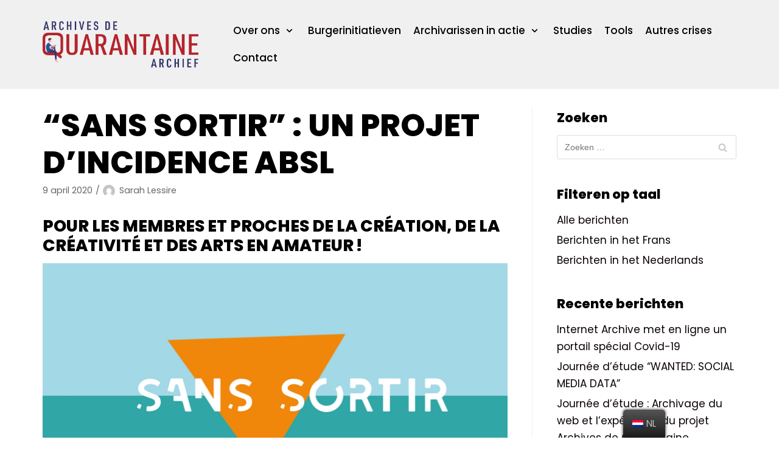

--- FILE ---
content_type: text/html; charset=UTF-8
request_url: http://archivesquarantainearchief.be/nl/2020/04/09/sans-sortir-un-projet-dincidence-absl/
body_size: 13995
content:
<!DOCTYPE html>
<html lang="nl-NL">

<head>
	<meta charset="UTF-8">
	<meta name="viewport" content="width=device-width, initial-scale=1, minimum-scale=1">
	<link rel="profile" href="http://gmpg.org/xfn/11">
			<link rel="pingback" href="http://archivesquarantainearchief.be/xmlrpc.php">
		<title>&quot;SANS SORTIR&quot; : un projet d’Incidence absl | ArchivesQuarantaineArchief</title>
<meta name="description" content="L’équipe de la Fédé a paré au plus pressé, réorganisé ses priorités et ses actions avec ces contraintes de télétravail et de confinement et a proposé le projet Sans Sortir pour ses membres et proches de la création, créativité et des arts en amateurs." />
<meta name="robots" content="index, follow" />
<meta name="googlebot" content="index, follow, max-snippet:-1, max-image-preview:large, max-video-preview:-1" />
<meta name="bingbot" content="index, follow, max-snippet:-1, max-image-preview:large, max-video-preview:-1" />
<link rel="canonical" href="http://archivesquarantainearchief.be/nl/2020/04/09/sans-sortir-un-projet-dincidence-absl/" />
<meta property="og:url" content="http://archivesquarantainearchief.be/nl/2020/04/09/sans-sortir-un-projet-dincidence-absl/" />
<meta property="og:site_name" content="ArchivesQuarantaineArchief" />
<meta property="og:locale" content="nl_NL" />
<meta property="og:type" content="article" />
<meta property="og:title" content="&quot;SANS SORTIR&quot; : un projet d’Incidence absl | ArchivesQuarantaineArchief" />
<meta property="og:description" content="L’équipe de la Fédé a paré au plus pressé, réorganisé ses priorités et ses actions avec ces contraintes de télétravail et de confinement et a proposé le projet Sans Sortir pour ses membres et proches de la création, créativité et des arts en amateurs." />
<meta property="og:image" content="https://archivesquarantainearchief.be/wp-content/uploads/2020/04/OG_logo.png" />
<meta property="og:image:width" content="1640" />
<meta property="og:image:height" content="856" />
<meta name="twitter:card" content="summary" />
<meta name="twitter:title" content="&quot;SANS SORTIR&quot; : un projet d’Incidence absl | ArchivesQuarantaineArchief" />
<meta name="twitter:description" content="L’équipe de la Fédé a paré au plus pressé, réorganisé ses priorités et ses actions avec ces contraintes de télétravail et de confinement et a proposé le projet Sans Sortir pour ses membres et proches de la création, créativité et des arts en amateurs." />
<meta name="twitter:image" content="https://archivesquarantainearchief.be/wp-content/uploads/2020/04/sanssortir.jpg" />
<link rel='dns-prefetch' href='//fonts.googleapis.com' />
<link rel='dns-prefetch' href='//s.w.org' />
<link rel="alternate" type="application/rss+xml" title="ArchivesQuarantaineArchief &raquo; Feed" href="http://archivesquarantainearchief.be/nl/feed/" />
<link rel="alternate" type="application/rss+xml" title="ArchivesQuarantaineArchief &raquo; Reactiesfeed" href="http://archivesquarantainearchief.be/nl/comments/feed/" />
        <script type="application/ld+json">
            {"@context":"https:\/\/schema.org","@type":"Organization","name":"ArchivesQuarantaineArchief.be","url":"http:\/\/archivesquarantainearchief.be","logo":"https:\/\/archivesquarantainearchief.be\/wp-content\/uploads\/2020\/04\/logos-quarantaine-copie.jpg","contactPoint":[{"@type":"ContactPoint","contactType":"customer support"}]}        </script>
        <link rel="alternate" type="application/rss+xml" title="ArchivesQuarantaineArchief &raquo; &#8220;SANS SORTIR&#8221; : un projet d’Incidence absl Reactiesfeed" href="http://archivesquarantainearchief.be/nl/2020/04/09/sans-sortir-un-projet-dincidence-absl/feed/" />
		<script type="text/javascript">
			window._wpemojiSettings = {"baseUrl":"https:\/\/s.w.org\/images\/core\/emoji\/13.0.1\/72x72\/","ext":".png","svgUrl":"https:\/\/s.w.org\/images\/core\/emoji\/13.0.1\/svg\/","svgExt":".svg","source":{"concatemoji":"http:\/\/archivesquarantainearchief.be\/wp-includes\/js\/wp-emoji-release.min.js?ver=5.7.14"}};
			!function(e,a,t){var n,r,o,i=a.createElement("canvas"),p=i.getContext&&i.getContext("2d");function s(e,t){var a=String.fromCharCode;p.clearRect(0,0,i.width,i.height),p.fillText(a.apply(this,e),0,0);e=i.toDataURL();return p.clearRect(0,0,i.width,i.height),p.fillText(a.apply(this,t),0,0),e===i.toDataURL()}function c(e){var t=a.createElement("script");t.src=e,t.defer=t.type="text/javascript",a.getElementsByTagName("head")[0].appendChild(t)}for(o=Array("flag","emoji"),t.supports={everything:!0,everythingExceptFlag:!0},r=0;r<o.length;r++)t.supports[o[r]]=function(e){if(!p||!p.fillText)return!1;switch(p.textBaseline="top",p.font="600 32px Arial",e){case"flag":return s([127987,65039,8205,9895,65039],[127987,65039,8203,9895,65039])?!1:!s([55356,56826,55356,56819],[55356,56826,8203,55356,56819])&&!s([55356,57332,56128,56423,56128,56418,56128,56421,56128,56430,56128,56423,56128,56447],[55356,57332,8203,56128,56423,8203,56128,56418,8203,56128,56421,8203,56128,56430,8203,56128,56423,8203,56128,56447]);case"emoji":return!s([55357,56424,8205,55356,57212],[55357,56424,8203,55356,57212])}return!1}(o[r]),t.supports.everything=t.supports.everything&&t.supports[o[r]],"flag"!==o[r]&&(t.supports.everythingExceptFlag=t.supports.everythingExceptFlag&&t.supports[o[r]]);t.supports.everythingExceptFlag=t.supports.everythingExceptFlag&&!t.supports.flag,t.DOMReady=!1,t.readyCallback=function(){t.DOMReady=!0},t.supports.everything||(n=function(){t.readyCallback()},a.addEventListener?(a.addEventListener("DOMContentLoaded",n,!1),e.addEventListener("load",n,!1)):(e.attachEvent("onload",n),a.attachEvent("onreadystatechange",function(){"complete"===a.readyState&&t.readyCallback()})),(n=t.source||{}).concatemoji?c(n.concatemoji):n.wpemoji&&n.twemoji&&(c(n.twemoji),c(n.wpemoji)))}(window,document,window._wpemojiSettings);
		</script>
		<style type="text/css">
img.wp-smiley,
img.emoji {
	display: inline !important;
	border: none !important;
	box-shadow: none !important;
	height: 1em !important;
	width: 1em !important;
	margin: 0 .07em !important;
	vertical-align: -0.1em !important;
	background: none !important;
	padding: 0 !important;
}
</style>
	<link rel='stylesheet' id='wp-block-library-css'  href='http://archivesquarantainearchief.be/wp-includes/css/dist/block-library/style.min.css?ver=5.7.14' type='text/css' media='all' />
<link rel='stylesheet' id='contact-form-7-css'  href='http://archivesquarantainearchief.be/wp-content/plugins/contact-form-7/includes/css/styles.css?ver=5.5.2' type='text/css' media='all' />
<link rel='stylesheet' id='trp-floater-language-switcher-style-css'  href='http://archivesquarantainearchief.be/wp-content/plugins/translatepress-multilingual/assets/css/trp-floater-language-switcher.css?ver=2.1.5' type='text/css' media='all' />
<link rel='stylesheet' id='trp-language-switcher-style-css'  href='http://archivesquarantainearchief.be/wp-content/plugins/translatepress-multilingual/assets/css/trp-language-switcher.css?ver=2.1.5' type='text/css' media='all' />
<link rel='stylesheet' id='audioigniter-css'  href='http://archivesquarantainearchief.be/wp-content/plugins/audioigniter/player/build/style.css?ver=1.7.0' type='text/css' media='all' />
<link rel='stylesheet' id='neve-style-css'  href='http://archivesquarantainearchief.be/wp-content/themes/neve/style.min.css?ver=2.6.4' type='text/css' media='all' />
<style id='neve-style-inline-css' type='text/css'>
body, .site-title{font-size:15px;line-height:1.6;letter-spacing:0px;}body, .site-title{font-family:"Poppins";font-weight:400;text-transform:none;}h1:not(.site-title), .single h1.entry-title{font-size:50px;}h1:not(.site-title), .single h1.entry-title{font-weight:800;}h1:not(.site-title), .single h1.entry-title{text-transform:uppercase;}h1:not(.site-title), .single h1.entry-title{letter-spacing:0px;}h1:not(.site-title), .single h1.entry-title{line-height:1.6em;}h2{font-size:30px;}h2{font-weight:800;}h2{text-transform:none;}h2{letter-spacing:0px;}h2{line-height:1.6em;}h3{font-size:25px;}h3{font-weight:800;}h3{text-transform:none;}h3{letter-spacing:0px;}h3{line-height:1.6em;}h4{font-size:1px;}h4{font-weight:500;}h4{text-transform:none;}h4{letter-spacing:0px;}h4{line-height:1.6em;}h1, .single h1.entry-title, h2, h3, h4, h5, h6{font-family:"Poppins";}.container{max-width:748px;}a{color:#0a0000;}.nv-loader{border-color:#0a0000;}a:hover, a:focus{color:#4f4f4f;}body, .entry-title a, .entry-title a:hover, .entry-title a:focus{color:#000000;}.has-white-background-color{background-color:#ffffff!important;}.has-white-color{color:#ffffff!important;}.has-black-background-color{background-color:#000000!important;}.has-black-color{color:#000000!important;}.has-neve-button-color-background-color{background-color:#0366d6!important;}.has-neve-button-color-color{color:#0366d6!important;}.has-neve-link-color-background-color{background-color:#0a0000!important;}.has-neve-link-color-color{color:#0a0000!important;}.has-neve-link-hover-color-background-color{background-color:#4f4f4f!important;}.has-neve-link-hover-color-color{color:#4f4f4f!important;}.has-neve-text-color-background-color{background-color:#000000!important;}.has-neve-text-color-color{color:#000000!important;}.nv-tags-list a{color:#0366d6;}.nv-tags-list a{border-color:#0366d6;} .button.button-primary, button, input[type=button], .btn, input[type="submit"], /* Buttons in navigation */ ul[id^="nv-primary-navigation"] li.button.button-primary > a, .menu li.button.button-primary > a{background-color:#0366d6;} .button.button-primary, button, input[type=button], .btn, input[type="submit"], /* Buttons in navigation */ ul[id^="nv-primary-navigation"] li.button.button-primary > a, .menu li.button.button-primary > a{color:#ffffff;}.nv-tags-list a:hover{border-color:#0366d6;} .button.button-primary:hover, .nv-tags-list a:hover, ul[id^="nv-primary-navigation"] li.button.button-primary > a:hover, .menu li.button.button-primary > a:hover{background-color:#0366d6;} .button.button-primary:hover, .nv-tags-list a:hover, ul[id^="nv-primary-navigation"] li.button.button-primary > a:hover, .menu li.button.button-primary > a:hover{color:#ffffff;}.button.button-primary, button, input[type=button], .btn, input[type="submit"]:not(.search-submit), /* Buttons in navigation */ ul[id^="nv-primary-navigation"] li.button.button-primary > a, .menu li.button.button-primary > a{border-radius:3px;} .button.button-secondary, #comments input[type="submit"], .cart-off-canvas .button.nv-close-cart-sidebar{color:#676767;}.button.button-secondary, #comments input[type="submit"], .cart-off-canvas .button.nv-close-cart-sidebar{border-color:#676767;} .button.button-secondary:hover, #comments input[type="submit"]:hover{color:#676767;}.button.button-secondary:hover, #comments input[type="submit"]:hover{border-color:#676767;}.button.button-secondary, #comments input[type="submit"]{border-radius:3px;}.button.button-secondary, #comments input[type="submit"]{border:1px solid;border-style:solid;border-top-width:1px;border-right-width:1px;border-bottom-width:1px;border-left-width:1px;}@media(min-width: 576px){body, .site-title{font-size:16px;line-height:1.6;letter-spacing:0px;}h1:not(.site-title), .single h1.entry-title{font-size:80px;}h1:not(.site-title), .single h1.entry-title{letter-spacing:0px;}h1:not(.site-title), .single h1.entry-title{line-height:1.6em;}h2{font-size:50px;}h2{letter-spacing:0px;}h2{line-height:1.2em;}h3{font-size:25px;}h3{letter-spacing:0px;}h3{line-height:1.6em;}h4{font-size:1em;}h4{letter-spacing:0px;}h4{line-height:1.6em;}.container{max-width:992px;}}@media(min-width: 960px){body, .site-title{font-size:17px;line-height:1.7;letter-spacing:0px;}h1:not(.site-title), .single h1.entry-title{font-size:51px;}h1:not(.site-title), .single h1.entry-title{letter-spacing:0px;}h1:not(.site-title), .single h1.entry-title{line-height:1.2em;}h2{font-size:27px;}h2{letter-spacing:0px;}h2{line-height:1.2em;}h3{font-size:20px;}h3{letter-spacing:0px;}h3{line-height:1.6em;}h4{font-size:20px;}h4{letter-spacing:0px;}h4{line-height:1.6em;}.container{max-width:1170px;}body:not(.single):not(.archive):not(.blog):not(.search) .neve-main > .container .col{max-width:70%;}body:not(.single):not(.archive):not(.blog):not(.search) .nv-sidebar-wrap{max-width:30%;}.neve-main > .archive-container .nv-index-posts.col{max-width:70%;}.neve-main > .archive-container .nv-sidebar-wrap{max-width:30%;}.neve-main > .single-post-container .nv-single-post-wrap.col{max-width:70%;}.neve-main > .single-post-container .nv-sidebar-wrap{max-width:30%;}.caret-wrap{border-color:transparent;}}.hfg_header .header-top-inner,.hfg_header .header-top-inner.dark-mode,.hfg_header .header-top-inner.light-mode { } .hfg_header .header-main-inner,.hfg_header .header-main-inner.dark-mode,.hfg_header .header-main-inner.light-mode { } .hfg_header .header-bottom-inner,.hfg_header .header-bottom-inner.dark-mode,.hfg_header .header-bottom-inner.light-mode { } .hfg_header .header-menu-sidebar .header-menu-sidebar-bg,.hfg_header .header-menu-sidebar .header-menu-sidebar-bg.dark-mode,.hfg_header .header-menu-sidebar .header-menu-sidebar-bg.light-mode { } @media (max-width: 576px) { .builder-item--logo .site-logo img { max-width: 120px; } .builder-item--logo .site-logo { padding-top: 10px; padding-right: 0px; padding-bottom: 10px; padding-left: 0px; } .builder-item--logo { margin-top: 0px; margin-right: 0px; margin-bottom: 0px; margin-left: 0px; } .builder-item--nav-icon .navbar-toggle { padding-top: 10px; padding-right: 15px; padding-bottom: 10px; padding-left: 15px; } .builder-item--nav-icon { margin-top: 0px; margin-right: 0px; margin-bottom: 0px; margin-left: 0px; } .builder-item--primary-menu li > a { font-size: 1em; line-height: 1.6; letter-spacing: 0px; } .builder-item--primary-menu li > a svg { height: 1em; width: 1em; } .builder-item--primary-menu { padding-top: 0px; padding-right: 0px; padding-bottom: 0px; padding-left: 0px; margin-top: 0px; margin-right: 0px; margin-bottom: 0px; margin-left: 0px; } .builder-item--button_base > .component-wrap > .button { padding-top: 8px; padding-right: 12px; padding-bottom: 8px; padding-left: 12px; } .builder-item--button_base { margin-top: 0px; margin-right: 0px; margin-bottom: 0px; margin-left: 0px; } .builder-item--custom_html .nv-html-content { font-size: 1em; line-height: 1.6; letter-spacing: 0px; } .builder-item--custom_html .nv-html-content svg { height: 1em; width: 1em; } .builder-item--custom_html { padding-top: 0px; padding-right: 0px; padding-bottom: 0px; padding-left: 0px; margin-top: 0px; margin-right: 0px; margin-bottom: 0px; margin-left: 0px; } .builder-item--header_search { padding-top: 0px; padding-right: 0px; padding-bottom: 0px; padding-left: 0px; margin-top: 0px; margin-right: 0px; margin-bottom: 0px; margin-left: 0px; } .builder-item--header_search_responsive { padding-top: 0px; padding-right: 10px; padding-bottom: 0px; padding-left: 10px; margin-top: 0px; margin-right: 0px; margin-bottom: 0px; margin-left: 0px; } .builder-item--secondary-menu #secondary-menu li > a { font-size: 1em; line-height: 1.6; letter-spacing: 0px; } .builder-item--secondary-menu #secondary-menu li > a svg { height: 1em; width: 1em; } .builder-item--secondary-menu { padding-top: 0px; padding-right: 0px; padding-bottom: 0px; padding-left: 0px; margin-top: 0px; margin-right: 0px; margin-bottom: 0px; margin-left: 0px; } .footer-top-inner { height: auto; } .builder-item--footer-one-widgets { padding-top: 0px; padding-right: 0px; padding-bottom: 0px; padding-left: 0px; margin-top: 0px; margin-right: 0px; margin-bottom: 0px; margin-left: 0px; } .builder-item--footer-two-widgets { padding-top: 0px; padding-right: 0px; padding-bottom: 0px; padding-left: 0px; margin-top: 0px; margin-right: 0px; margin-bottom: 0px; margin-left: 0px; } .builder-item--footer-three-widgets { padding-top: 0px; padding-right: 0px; padding-bottom: 0px; padding-left: 0px; margin-top: 0px; margin-right: 0px; margin-bottom: 0px; margin-left: 0px; } .builder-item--footer-four-widgets { padding-top: 0px; padding-right: 0px; padding-bottom: 0px; padding-left: 0px; margin-top: 0px; margin-right: 0px; margin-bottom: 0px; margin-left: 0px; } .builder-item--footer-menu li > a { font-size: 1em; line-height: 1.6; letter-spacing: 0px; } .builder-item--footer-menu li > a svg { height: 1em; width: 1em; } .builder-item--footer-menu { padding-top: 0px; padding-right: 0px; padding-bottom: 0px; padding-left: 0px; margin-top: 0px; margin-right: 0px; margin-bottom: 0px; margin-left: 0px; } .builder-item--footer_copyright { font-size: 1em; line-height: 1.6; letter-spacing: 0px; padding-top: 0px; padding-right: 0px; padding-bottom: 0px; padding-left: 0px; margin-top: 0px; margin-right: 0px; margin-bottom: 0px; margin-left: 0px; } .builder-item--footer_copyright svg { height: 1em; width: 1em; } } @media (min-width: 576px) { .builder-item--logo .site-logo img { max-width: 120px; } .builder-item--logo .site-logo { padding-top: 10px; padding-right: 0px; padding-bottom: 10px; padding-left: 0px; } .builder-item--logo { margin-top: 0px; margin-right: 0px; margin-bottom: 0px; margin-left: 0px; } .builder-item--nav-icon .navbar-toggle { padding-top: 10px; padding-right: 15px; padding-bottom: 10px; padding-left: 15px; } .builder-item--nav-icon { margin-top: 0px; margin-right: 0px; margin-bottom: 0px; margin-left: 0px; } .builder-item--primary-menu li > a { font-size: 1em; line-height: 1.6; letter-spacing: 0px; } .builder-item--primary-menu li > a svg { height: 1em; width: 1em; } .builder-item--primary-menu { padding-top: 0px; padding-right: 0px; padding-bottom: 0px; padding-left: 0px; margin-top: 0px; margin-right: 0px; margin-bottom: 0px; margin-left: 0px; } .builder-item--button_base > .component-wrap > .button { padding-top: 8px; padding-right: 12px; padding-bottom: 8px; padding-left: 12px; } .builder-item--button_base { margin-top: 0px; margin-right: 0px; margin-bottom: 0px; margin-left: 0px; } .builder-item--custom_html .nv-html-content { font-size: 1em; line-height: 1.6; letter-spacing: 0px; } .builder-item--custom_html .nv-html-content svg { height: 1em; width: 1em; } .builder-item--custom_html { padding-top: 0px; padding-right: 0px; padding-bottom: 0px; padding-left: 0px; margin-top: 0px; margin-right: 0px; margin-bottom: 0px; margin-left: 0px; } .builder-item--header_search { padding-top: 0px; padding-right: 0px; padding-bottom: 0px; padding-left: 0px; margin-top: 0px; margin-right: 0px; margin-bottom: 0px; margin-left: 0px; } .builder-item--header_search_responsive { padding-top: 0px; padding-right: 10px; padding-bottom: 0px; padding-left: 10px; margin-top: 0px; margin-right: 0px; margin-bottom: 0px; margin-left: 0px; } .builder-item--secondary-menu #secondary-menu li > a { font-size: 1em; line-height: 1.6; letter-spacing: 0px; } .builder-item--secondary-menu #secondary-menu li > a svg { height: 1em; width: 1em; } .builder-item--secondary-menu { padding-top: 0px; padding-right: 0px; padding-bottom: 0px; padding-left: 0px; margin-top: 0px; margin-right: 0px; margin-bottom: 0px; margin-left: 0px; } .footer-top-inner { height: auto; } .builder-item--footer-one-widgets { padding-top: 0px; padding-right: 0px; padding-bottom: 0px; padding-left: 0px; margin-top: 0px; margin-right: 0px; margin-bottom: 0px; margin-left: 0px; } .builder-item--footer-two-widgets { padding-top: 0px; padding-right: 0px; padding-bottom: 0px; padding-left: 0px; margin-top: 0px; margin-right: 0px; margin-bottom: 0px; margin-left: 0px; } .builder-item--footer-three-widgets { padding-top: 0px; padding-right: 0px; padding-bottom: 0px; padding-left: 0px; margin-top: 0px; margin-right: 0px; margin-bottom: 0px; margin-left: 0px; } .builder-item--footer-four-widgets { padding-top: 0px; padding-right: 0px; padding-bottom: 0px; padding-left: 0px; margin-top: 0px; margin-right: 0px; margin-bottom: 0px; margin-left: 0px; } .builder-item--footer-menu li > a { font-size: 1em; line-height: 1.6; letter-spacing: 0px; } .builder-item--footer-menu li > a svg { height: 1em; width: 1em; } .builder-item--footer-menu { padding-top: 0px; padding-right: 0px; padding-bottom: 0px; padding-left: 0px; margin-top: 0px; margin-right: 0px; margin-bottom: 0px; margin-left: 0px; } .builder-item--footer_copyright { font-size: 1em; line-height: 1.6; letter-spacing: 0px; padding-top: 0px; padding-right: 0px; padding-bottom: 0px; padding-left: 0px; margin-top: 0px; margin-right: 0px; margin-bottom: 0px; margin-left: 0px; } .builder-item--footer_copyright svg { height: 1em; width: 1em; } } @media (min-width: 961px) { .builder-item--logo .site-logo img { max-width: 256px; } .builder-item--logo .site-logo { padding-top: 10px; padding-right: 0px; padding-bottom: 10px; padding-left: 0px; } .builder-item--logo { margin-top: 0px; margin-right: 0px; margin-bottom: 0px; margin-left: 0px; } .builder-item--nav-icon .navbar-toggle { padding-top: 10px; padding-right: 15px; padding-bottom: 10px; padding-left: 15px; } .builder-item--nav-icon { margin-top: 0px; margin-right: 0px; margin-bottom: 0px; margin-left: 0px; } .builder-item--primary-menu li > a { font-size: 1em; line-height: 1.6; letter-spacing: 0px; } .builder-item--primary-menu li > a svg { height: 1em; width: 1em; } .builder-item--primary-menu { padding-top: 020px; padding-right: 020px; padding-bottom: 020px; padding-left: 020px; margin-top: 0px; margin-right: 0px; margin-bottom: 0px; margin-left: 0px; } .builder-item--button_base > .component-wrap > .button { padding-top: 8px; padding-right: 12px; padding-bottom: 8px; padding-left: 12px; } .builder-item--button_base { margin-top: 0px; margin-right: 0px; margin-bottom: 0px; margin-left: 0px; } .builder-item--custom_html .nv-html-content { font-size: 1em; line-height: 1.6; letter-spacing: 0px; } .builder-item--custom_html .nv-html-content svg { height: 1em; width: 1em; } .builder-item--custom_html { padding-top: 0px; padding-right: 0px; padding-bottom: 0px; padding-left: 0px; margin-top: 0px; margin-right: 0px; margin-bottom: 0px; margin-left: 0px; } .builder-item--header_search { padding-top: 0px; padding-right: 0px; padding-bottom: 0px; padding-left: 0px; margin-top: 0px; margin-right: 0px; margin-bottom: 0px; margin-left: 0px; } .builder-item--header_search_responsive { padding-top: 0px; padding-right: 10px; padding-bottom: 0px; padding-left: 10px; margin-top: 0px; margin-right: 0px; margin-bottom: 0px; margin-left: 0px; } .builder-item--secondary-menu #secondary-menu li > a { font-size: 1em; line-height: 1.6; letter-spacing: 0px; } .builder-item--secondary-menu #secondary-menu li > a svg { height: 1em; width: 1em; } .builder-item--secondary-menu { padding-top: 0px; padding-right: 0px; padding-bottom: 0px; padding-left: 0px; margin-top: 0px; margin-right: 0px; margin-bottom: 0px; margin-left: 0px; } .footer-top-inner { height: auto; } .builder-item--footer-one-widgets { padding-top: 0px; padding-right: 0px; padding-bottom: 0px; padding-left: 0px; margin-top: 0px; margin-right: 0px; margin-bottom: 0px; margin-left: 0px; } .builder-item--footer-two-widgets { padding-top: 0px; padding-right: 0px; padding-bottom: 0px; padding-left: 0px; margin-top: 0px; margin-right: 0px; margin-bottom: 0px; margin-left: 0px; } .builder-item--footer-three-widgets { padding-top: 0px; padding-right: 0px; padding-bottom: 0px; padding-left: 0px; margin-top: 0px; margin-right: 0px; margin-bottom: 0px; margin-left: 0px; } .builder-item--footer-four-widgets { padding-top: 0px; padding-right: 0px; padding-bottom: 0px; padding-left: 0px; margin-top: 0px; margin-right: 0px; margin-bottom: 0px; margin-left: 0px; } .builder-item--footer-menu li > a { font-size: 1em; line-height: 1.6; letter-spacing: 0px; } .builder-item--footer-menu li > a svg { height: 1em; width: 1em; } .builder-item--footer-menu { padding-top: 0px; padding-right: 0px; padding-bottom: 0px; padding-left: 0px; margin-top: 0px; margin-right: 0px; margin-bottom: 0px; margin-left: 0px; } .builder-item--footer_copyright { font-size: 1em; line-height: 1.6; letter-spacing: 0px; padding-top: 0px; padding-right: 0px; padding-bottom: 0px; padding-left: 0px; margin-top: 0px; margin-right: 0px; margin-bottom: 0px; margin-left: 0px; } .builder-item--footer_copyright svg { height: 1em; width: 1em; } } .builder-item--primary-menu .nav-menu-primary > .primary-menu-ul li:not(.woocommerce-mini-cart-item) > a { color: #000000; } .builder-item--primary-menu .nav-menu-primary > .primary-menu-ul li > .amp-caret-wrap svg { fill: #000000; } .builder-item--primary-menu .nav-menu-primary > .primary-menu-ul li:not(.woocommerce-mini-cart-item) > a:after { background-color: #474747; } .builder-item--primary-menu .nav-menu-primary > .primary-menu-ul li:not(.woocommerce-mini-cart-item):hover > a { color: #474747; } .builder-item--primary-menu .nav-menu-primary > .primary-menu-ul li:hover > .amp-caret-wrap svg { fill: #474747; } .builder-item--primary-menu .nav-menu-primary > .primary-menu-ul li.current-menu-item > a { color: #474747; } .builder-item--primary-menu .nav-menu-primary > .primary-menu-ul li.current-menu-item > .amp-caret-wrap svg { fill: #474747; } @media (min-width: 961px) { .header--row .hfg-item-right .builder-item--primary-menu .primary-menu-ul > li:not(:first-child) { margin-left: 20px; } .header--row .hfg-item-center .builder-item--primary-menu .primary-menu-ul > li:not(:last-child), .header--row .hfg-item-left .builder-item--primary-menu .primary-menu-ul > li:not(:last-child) { margin-right: 20px; } .builder-item--primary-menu .style-full-height .primary-menu-ul > li:not(.menu-item-nav-search):not(.menu-item-nav-cart) > a:after { left: -10px; right: -10px; } .builder-item--primary-menu .style-full-height .primary-menu-ul:not(#nv-primary-navigation-sidebar) > li:not(.menu-item-nav-search):not(.menu-item-nav-cart):hover > a:after { width: calc(100% + 20px) !important;; } } .builder-item--primary-menu .primary-menu-ul > li > a { height: 25px; } .builder-item--primary-menu li > a { font-weight: 500; text-transform: none; } .builder-item--button_base > .component-wrap > .button { border-radius: 3px; } .builder-item--custom_html .nv-html-content { font-weight: 500; text-transform: none; } .builder-item--header_search_responsive .nv-search > svg { width: 15px; height: 15px; } .hfg-item-right .builder-item--secondary-menu #secondary-menu > li:not(:first-child) { margin-left: 20px; } .hfg-item-center .builder-item--secondary-menu #secondary-menu li:not(:last-child), .hfg-item-left .builder-item--secondary-menu #secondary-menu > li:not(:last-child) { margin-right: 20px; } .builder-item--secondary-menu .style-full-height #secondary-menu > li > a:after { left: -10px; right: -10px; } .builder-item--secondary-menu .style-full-height #secondary-menu > li:hover > a:after { width: calc(100% + 20px) !important;; } .builder-item--secondary-menu #secondary-menu > li > a { height: 25px; } .builder-item--secondary-menu #secondary-menu li > a { font-weight: 500; text-transform: none; } .footer-top-inner,.footer-top-inner.dark-mode,.footer-top-inner.light-mode { background-size: cover; background-position: 50% 50%; } .footer-bottom-inner,.footer-bottom-inner.dark-mode,.footer-bottom-inner.light-mode { background-color: #000000; } .hfg-item-right .builder-item--footer-menu .footer-menu > li:not(:first-child) { margin-left: 20px; } .hfg-item-center .builder-item--footer-menu .footer-menu li:not(:last-child), .hfg-item-left .builder-item--footer-menu .footer-menu > li:not(:last-child) { margin-right: 20px; } .builder-item--footer-menu .style-full-height .footer-menu > li > a:after { left: -10px !important; right: -10px !important; } .builder-item--footer-menu .style-full-height .footer-menu > li:hover > a:after { width: calc(100% + 20px) !important;; } .builder-item--footer-menu .footer-menu > li > a { height: 25px; } .builder-item--footer-menu li > a { font-weight: 500; text-transform: none; } .builder-item--footer_copyright { font-weight: 500; text-transform: none; } 
</style>
<link rel='stylesheet' id='neve-google-font-poppins-css'  href='//fonts.googleapis.com/css?family=Poppins%3A400%2C800%2C500&#038;ver=5.7.14' type='text/css' media='all' />
<script type='text/javascript' src='http://archivesquarantainearchief.be/wp-includes/js/jquery/jquery.min.js?ver=3.5.1' id='jquery-core-js'></script>
<script type='text/javascript' src='http://archivesquarantainearchief.be/wp-includes/js/jquery/jquery-migrate.min.js?ver=3.3.2' id='jquery-migrate-js'></script>
<link rel="https://api.w.org/" href="http://archivesquarantainearchief.be/nl/wp-json/" /><link rel="alternate" type="application/json" href="http://archivesquarantainearchief.be/nl/wp-json/wp/v2/posts/672" /><link rel="EditURI" type="application/rsd+xml" title="RSD" href="https://archivesquarantainearchief.be/xmlrpc.php?rsd" />
<link rel="wlwmanifest" type="application/wlwmanifest+xml" href="http://archivesquarantainearchief.be/wp-includes/wlwmanifest.xml" /> 
<meta name="generator" content="WordPress 5.7.14" />
<link rel='shortlink' href='http://archivesquarantainearchief.be/nl/?p=672' />
<link rel="alternate" type="application/json+oembed" href="http://archivesquarantainearchief.be/nl/wp-json/oembed/1.0/embed?url=http%3A%2F%2Farchivesquarantainearchief.be%2Fnl%2F2020%2F04%2F09%2Fsans-sortir-un-projet-dincidence-absl%2F" />
<link rel="alternate" type="text/xml+oembed" href="http://archivesquarantainearchief.be/nl/wp-json/oembed/1.0/embed?url=http%3A%2F%2Farchivesquarantainearchief.be%2Fnl%2F2020%2F04%2F09%2Fsans-sortir-un-projet-dincidence-absl%2F&#038;format=xml" />
<!-- Plaats je scripts hier --><link rel="alternate" hreflang="fr-BE" href="http://archivesquarantainearchief.be/fr/2020/04/09/sans-sortir-un-projet-dincidence-absl/"/>
<link rel="alternate" hreflang="fr" href="http://archivesquarantainearchief.be/fr/2020/04/09/sans-sortir-un-projet-dincidence-absl/"/>
<link rel="alternate" hreflang="nl-NL" href="http://archivesquarantainearchief.be/nl/2020/04/09/sans-sortir-un-projet-dincidence-absl/"/>
<link rel="alternate" hreflang="nl" href="http://archivesquarantainearchief.be/nl/2020/04/09/sans-sortir-un-projet-dincidence-absl/"/>
<!-- Analytics by WP-Statistics v13.1.1 - https://wp-statistics.com/ -->
<style id="uagb-style-conditional-extension">@media (min-width: 1025px){body .uag-hide-desktop.uagb-google-map__wrap,body .uag-hide-desktop{display:none}}@media (min-width: 768px) and (max-width: 1024px){body .uag-hide-tab.uagb-google-map__wrap,body .uag-hide-tab{display:none}}@media (max-width: 767px){body .uag-hide-mob.uagb-google-map__wrap,body .uag-hide-mob{display:none}}</style>		<style type="text/css" id="wp-custom-css">
			.wpcf7 {width:100% !important;}
.wpcf7-form {width:100% !important;}
.wpcf7-form label {width:100% !important;}
.wpcf7-form input[type="text"], input[type="email"], input[type="url"], input[type="password"], input[type="search"], input[type="number"], input[type="tel"], input[type="range"], input[type="date"], input[type="month"], input[type="week"], input[type="time"], input[type="datetime"], input[type="datetime-local"], input[type="color"], select, textarea {width:100% !important;}
.blocks-gallery-caption {font-size:14px;padding-bottom:20px;padding-top:5px;padding-left:10px;padding-right:10px;text-align:justify;}		</style>
		
  <link rel="icon" href="https://archivesquarantainearchief.be/favicon32t.png" type="image/x-icon"/> 
  <link rel="shortcut icon" href="https://archivesquarantainearchief.be/favicon32t.png" type="image/x-icon"/>
</head>

<body  class="post-template-default single single-post postid-672 single-format-standard wp-custom-logo translatepress-nl_NL nv-sidebar-right nv-without-featured-image menu_sidebar_slide_left elementor-default elementor-kit-57" >
<div class="wrapper">
	<header class="header" role="banner">
		<a class="neve-skip-link show-on-focus" href="#content" tabindex="0">
			Meteen naar de inhoud		</a>
		<div id="header-grid"  class="hfg_header site-header">
	<div class="header--row header-top hide-on-mobile hide-on-tablet layout-full-contained header--row"
	data-row-id="top" data-show-on="desktop">

	<div
		class="header--row-inner header-top-inner light-mode">
		<div class="container">
			<div
				class="row row--wrapper"
				data-section="hfg_header_layout_top" >
				<div class="builder-item hfg-item-first col-3 col-md-3 col-sm-3 hfg-item-left"><div class="item--inner builder-item--logo"
		data-section="title_tagline"
		data-item-id="logo">
	<div class="site-logo">
	<a class="brand" href="http://archivesquarantainearchief.be/nl/" title="ArchivesQuarantaineArchief" aria-label="ArchivesQuarantaineArchief"><img src="https://archivesquarantainearchief.be/wp-content/uploads/2020/04/logos-quarantaine-transparent.png" alt="Archives de Quarantaine Archief - Logo général"></a></div>

	</div>

</div><div class="builder-item hfg-item-last col-9 col-md-9 col-sm-9 hfg-item-left"><div class="item--inner builder-item--primary-menu has_menu"
		data-section="header_menu_primary"
		data-item-id="primary-menu">
	<div class="nv-nav-wrap">
	<div role="navigation" class="style-border-bottom nav-menu-primary"
			aria-label="Primair menu" data-no-translation-aria-label="">

		<ul id="nv-primary-navigation-top" class="primary-menu-ul"><li id="menu-item-1007" class="menu-item menu-item-type-post_type menu-item-object-page menu-item-has-children menu-item-1007"><a href="http://archivesquarantainearchief.be/nl/qui-sommes-nous/"><span class="menu-item-title-wrap">Over ons</span><div class="caret-wrap 1" tabindex="0"><span class="caret"><svg xmlns="http://www.w3.org/2000/svg" viewbox="0 0 448 512"><path d="M207.029 381.476L12.686 187.132c-9.373-9.373-9.373-24.569 0-33.941l22.667-22.667c9.357-9.357 24.522-9.375 33.901-.04L224 284.505l154.745-154.021c9.379-9.335 24.544-9.317 33.901.04l22.667 22.667c9.373 9.373 9.373 24.569 0 33.941L240.971 381.476c-9.373 9.372-24.569 9.372-33.942 0z"/></svg></span></div></a>
<ul class="sub-menu">
	<li id="menu-item-1005" class="menu-item menu-item-type-post_type menu-item-object-page menu-item-1005"><a href="http://archivesquarantainearchief.be/nl/qui-sommes-nous/">Wie zijn we?</a></li>
	<li id="menu-item-1004" class="menu-item menu-item-type-post_type menu-item-object-page menu-item-1004"><a href="http://archivesquarantainearchief.be/nl/pourquoi-ce-site/">Waarom dit platform?</a></li>
	<li id="menu-item-1006" class="menu-item menu-item-type-taxonomy menu-item-object-category menu-item-1006"><a href="http://archivesquarantainearchief.be/nl/category/au-fil-de-l-histoire/">Doorheen de tijd ...</a></li>
	<li id="menu-item-2026" class="menu-item menu-item-type-taxonomy menu-item-object-category menu-item-2026"><a href="http://archivesquarantainearchief.be/nl/category/presse/">In de pers</a></li>
</ul>
</li>
<li id="menu-item-1008" class="menu-item menu-item-type-taxonomy menu-item-object-category current-post-ancestor current-menu-parent current-post-parent menu-item-1008"><a href="http://archivesquarantainearchief.be/nl/category/initiatives-citoyennes/">Burgerinitiatieven</a></li>
<li id="menu-item-1009" class="menu-item menu-item-type-taxonomy menu-item-object-category menu-item-has-children menu-item-1009"><a href="http://archivesquarantainearchief.be/nl/category/les-archivistes-en-action/"><span class="menu-item-title-wrap">Archivarissen in actie</span><div class="caret-wrap 7" tabindex="0"><span class="caret"><svg xmlns="http://www.w3.org/2000/svg" viewbox="0 0 448 512"><path d="M207.029 381.476L12.686 187.132c-9.373-9.373-9.373-24.569 0-33.941l22.667-22.667c9.357-9.357 24.522-9.375 33.901-.04L224 284.505l154.745-154.021c9.379-9.335 24.544-9.317 33.901.04l22.667 22.667c9.373 9.373 9.373 24.569 0 33.941L240.971 381.476c-9.373 9.372-24.569 9.372-33.942 0z"/></svg></span></div></a>
<ul class="sub-menu">
	<li id="menu-item-3354" class="menu-item menu-item-type-taxonomy menu-item-object-category menu-item-3354"><a href="http://archivesquarantainearchief.be/nl/category/les-archivistes-en-action/collectes/">Collectes d&#8217;archives</a></li>
	<li id="menu-item-3355" class="menu-item menu-item-type-taxonomy menu-item-object-category menu-item-3355"><a href="http://archivesquarantainearchief.be/nl/category/les-archivistes-en-action/fragments/">Fragments d&#8217;archives</a></li>
	<li id="menu-item-3010" class="menu-item menu-item-type-post_type menu-item-object-page menu-item-3010"><a href="http://archivesquarantainearchief.be/nl/podcasts/">Podcasts</a></li>
	<li id="menu-item-3822" class="menu-item menu-item-type-custom menu-item-object-custom menu-item-3822"><a href="http://archivesquarantainearchief.be/nl/expoaqa/">NOUVEAU &#8211; L&#8217;exposition virtuelle</a></li>
</ul>
</li>
<li id="menu-item-1010" class="menu-item menu-item-type-taxonomy menu-item-object-category menu-item-1010"><a href="http://archivesquarantainearchief.be/nl/category/etudes/">Studies</a></li>
<li id="menu-item-1011" class="menu-item menu-item-type-taxonomy menu-item-object-category menu-item-1011"><a href="http://archivesquarantainearchief.be/nl/category/outils/">Tools</a></li>
<li id="menu-item-3538" class="menu-item menu-item-type-taxonomy menu-item-object-category menu-item-3538"><a href="http://archivesquarantainearchief.be/nl/category/autres-crises/">Autres crises</a></li>
<li id="menu-item-1002" class="menu-item menu-item-type-post_type menu-item-object-page menu-item-1002"><a href="http://archivesquarantainearchief.be/nl/705ea-contact/">Contact</a></li>
</ul>	</div>
</div>

	</div>

</div>							</div>
		</div>
	</div>
</div>


<nav class="header--row header-main hide-on-desktop layout-full-contained nv-navbar header--row"
	data-row-id="main" data-show-on="mobile">

	<div
		class="header--row-inner header-main-inner light-mode">
		<div class="container">
			<div
				class="row row--wrapper"
				data-section="hfg_header_layout_main" >
				<div class="builder-item hfg-item-first col-8 col-md-8 col-sm-8 hfg-item-left"><div class="item--inner builder-item--logo"
		data-section="title_tagline"
		data-item-id="logo">
	<div class="site-logo">
	<a class="brand" href="http://archivesquarantainearchief.be/nl/" title="ArchivesQuarantaineArchief" aria-label="ArchivesQuarantaineArchief"><img src="https://archivesquarantainearchief.be/wp-content/uploads/2020/04/logos-quarantaine-transparent.png" alt="Archives de Quarantaine Archief - Logo général"></a></div>

	</div>

</div><div class="builder-item hfg-item-last col-4 col-md-4 col-sm-4 hfg-item-right"><div class="item--inner builder-item--nav-icon"
		data-section="header_menu_icon"
		data-item-id="nav-icon">
	<div class="menu-mobile-toggle item-button navbar-toggle-wrapper">
	<button class="navbar-toggle"
					aria-label="Navigatie Menu" data-no-translation-aria-label="">
				<div class="bars">
			<span class="icon-bar"></span>
			<span class="icon-bar"></span>
			<span class="icon-bar"></span>
		</div>
		<span class="screen-reader-text" data-no-translation="" data-trp-gettext="">Navigatie omschakelen</span>
	</button>
</div> <!--.navbar-toggle-wrapper-->


	</div>

</div>							</div>
		</div>
	</div>
</nav>

<div id="header-menu-sidebar" class="header-menu-sidebar menu-sidebar-panel light-mode slide_left">
	<div id="header-menu-sidebar-bg" class="header-menu-sidebar-bg">
		<div class="close-sidebar-panel navbar-toggle-wrapper">
			<button class="navbar-toggle active" 					aria-label="Navigatie Menu" data-no-translation-aria-label="">
				<div class="bars">
					<span class="icon-bar"></span>
					<span class="icon-bar"></span>
					<span class="icon-bar"></span>
				</div>
				<span class="screen-reader-text">
				Navigatie omschakelen					</span>
			</button>
		</div>
		<div id="header-menu-sidebar-inner" class="header-menu-sidebar-inner">
			<div class="builder-item hfg-item-last hfg-item-first col-12 col-md-12 col-sm-12 hfg-item-left"><div class="item--inner builder-item--primary-menu has_menu"
		data-section="header_menu_primary"
		data-item-id="primary-menu">
	<div class="nv-nav-wrap">
	<div role="navigation" class="style-border-bottom nav-menu-primary"
			aria-label="Primair menu" data-no-translation-aria-label="">

		<ul id="nv-primary-navigation-sidebar" class="primary-menu-ul"><li class="menu-item menu-item-type-post_type menu-item-object-page menu-item-has-children menu-item-1007"><a href="http://archivesquarantainearchief.be/nl/qui-sommes-nous/"><span class="menu-item-title-wrap">Over ons</span><div class="caret-wrap 1" tabindex="0"><span class="caret"><svg xmlns="http://www.w3.org/2000/svg" viewbox="0 0 448 512"><path d="M207.029 381.476L12.686 187.132c-9.373-9.373-9.373-24.569 0-33.941l22.667-22.667c9.357-9.357 24.522-9.375 33.901-.04L224 284.505l154.745-154.021c9.379-9.335 24.544-9.317 33.901.04l22.667 22.667c9.373 9.373 9.373 24.569 0 33.941L240.971 381.476c-9.373 9.372-24.569 9.372-33.942 0z"/></svg></span></div></a>
<ul class="sub-menu">
	<li class="menu-item menu-item-type-post_type menu-item-object-page menu-item-1005"><a href="http://archivesquarantainearchief.be/nl/qui-sommes-nous/">Wie zijn we?</a></li>
	<li class="menu-item menu-item-type-post_type menu-item-object-page menu-item-1004"><a href="http://archivesquarantainearchief.be/nl/pourquoi-ce-site/">Waarom dit platform?</a></li>
	<li class="menu-item menu-item-type-taxonomy menu-item-object-category menu-item-1006"><a href="http://archivesquarantainearchief.be/nl/category/au-fil-de-l-histoire/">Doorheen de tijd ...</a></li>
	<li class="menu-item menu-item-type-taxonomy menu-item-object-category menu-item-2026"><a href="http://archivesquarantainearchief.be/nl/category/presse/">In de pers</a></li>
</ul>
</li>
<li class="menu-item menu-item-type-taxonomy menu-item-object-category current-post-ancestor current-menu-parent current-post-parent menu-item-1008"><a href="http://archivesquarantainearchief.be/nl/category/initiatives-citoyennes/">Burgerinitiatieven</a></li>
<li class="menu-item menu-item-type-taxonomy menu-item-object-category menu-item-has-children menu-item-1009"><a href="http://archivesquarantainearchief.be/nl/category/les-archivistes-en-action/"><span class="menu-item-title-wrap">Archivarissen in actie</span><div class="caret-wrap 7" tabindex="0"><span class="caret"><svg xmlns="http://www.w3.org/2000/svg" viewbox="0 0 448 512"><path d="M207.029 381.476L12.686 187.132c-9.373-9.373-9.373-24.569 0-33.941l22.667-22.667c9.357-9.357 24.522-9.375 33.901-.04L224 284.505l154.745-154.021c9.379-9.335 24.544-9.317 33.901.04l22.667 22.667c9.373 9.373 9.373 24.569 0 33.941L240.971 381.476c-9.373 9.372-24.569 9.372-33.942 0z"/></svg></span></div></a>
<ul class="sub-menu">
	<li class="menu-item menu-item-type-taxonomy menu-item-object-category menu-item-3354"><a href="http://archivesquarantainearchief.be/nl/category/les-archivistes-en-action/collectes/">Collectes d&#8217;archives</a></li>
	<li class="menu-item menu-item-type-taxonomy menu-item-object-category menu-item-3355"><a href="http://archivesquarantainearchief.be/nl/category/les-archivistes-en-action/fragments/">Fragments d&#8217;archives</a></li>
	<li class="menu-item menu-item-type-post_type menu-item-object-page menu-item-3010"><a href="http://archivesquarantainearchief.be/nl/podcasts/">Podcasts</a></li>
	<li class="menu-item menu-item-type-custom menu-item-object-custom menu-item-3822"><a href="http://archivesquarantainearchief.be/nl/expoaqa/">NOUVEAU &#8211; L&#8217;exposition virtuelle</a></li>
</ul>
</li>
<li class="menu-item menu-item-type-taxonomy menu-item-object-category menu-item-1010"><a href="http://archivesquarantainearchief.be/nl/category/etudes/">Studies</a></li>
<li class="menu-item menu-item-type-taxonomy menu-item-object-category menu-item-1011"><a href="http://archivesquarantainearchief.be/nl/category/outils/">Tools</a></li>
<li class="menu-item menu-item-type-taxonomy menu-item-object-category menu-item-3538"><a href="http://archivesquarantainearchief.be/nl/category/autres-crises/">Autres crises</a></li>
<li class="menu-item menu-item-type-post_type menu-item-object-page menu-item-1002"><a href="http://archivesquarantainearchief.be/nl/705ea-contact/">Contact</a></li>
</ul>	</div>
</div>

	</div>

</div>		</div>
	</div>
</div>
<div class="header-menu-sidebar-overlay"></div>

</div>
	</header>
	
	<main id="content" class="neve-main" role="main">
  

	<div class="container single-post-container">
		<div class="row">
						<article id="post-672"
					class="nv-single-post-wrap col post-672 post type-post status-publish format-standard has-post-thumbnail hentry category-initiatives-citoyennes category-initiatives_fr tag-artiste tag-confinement tag-creativite tag-culture">
				<div class="entry-header"><div class="nv-title-meta-wrap"><h1 class="title entry-title">&#8220;SANS SORTIR&#8221; : un projet d’Incidence absl</h1><ul class="nv-meta-list"><li class="meta date posted-on"><time class="entry-date published" datetime="2020-04-09T16:16:31+02:00" content="2020-04-09">9 april 2020</time><time class="updated" datetime="2020-04-11T13:29:05+02:00">11 april 2020</time></li><li class="meta author vcard"><img class="photo" alt="Sarah Lessire" src="http://0.gravatar.com/avatar/0a08bcdacae3ce62a1ffa37dfed6b89f?s=20&#038;d=mm&#038;r=g" />&nbsp;<span class="author-name fn"><a href="http://archivesquarantainearchief.be/nl/author/slessire/" title="Berichten van Sarah Lessire" rel="author" data-no-translation-title="">Sarah Lessire</a></span></li></ul></div></div><div class="nv-content-wrap entry-content">
<h2>POUR LES MEMBRES ET PROCHES DE LA CRÉATION, DE LA CRÉATIVITÉ ET DES ARTS EN AMATEUR ! </h2>



<figure class="wp-block-image size-full"><img loading="lazy" width="2560" height="1461" src="https://archivesquarantainearchief.be/wp-content/uploads/2020/04/Logo_SS_double_rect_col-2-scaled.jpg" alt="" class="wp-image-677" srcset="https://archivesquarantainearchief.be/wp-content/uploads/2020/04/Logo_SS_double_rect_col-2-scaled.jpg 2560w, https://archivesquarantainearchief.be/wp-content/uploads/2020/04/Logo_SS_double_rect_col-2-300x171.jpg 300w, https://archivesquarantainearchief.be/wp-content/uploads/2020/04/Logo_SS_double_rect_col-2-1024x584.jpg 1024w, https://archivesquarantainearchief.be/wp-content/uploads/2020/04/Logo_SS_double_rect_col-2-768x438.jpg 768w, https://archivesquarantainearchief.be/wp-content/uploads/2020/04/Logo_SS_double_rect_col-2-1536x876.jpg 1536w, https://archivesquarantainearchief.be/wp-content/uploads/2020/04/Logo_SS_double_rect_col-2-2048x1168.jpg 2048w" sizes="(max-width: 2560px) 100vw, 2560px" /></figure>



<p>«&nbsp;Nous étions à peaufiner le dernier détail de notre projet annuel de mise en réseau de nos membres. Et puis, un satané virus nous contraint à la prudence et à l’éloignement des corps …&nbsp;».  L’équipe de la Fédé a paré au plus pressé, réorganisé ses priorités et ses actions avec ces contraintes de télétravail et de confinement.  </p>



<p>«&nbsp;Dans un premier temps il nous semblait intéressant de faire écho aux bruissements d’initiatives, aux rumeurs de projets qui galopent jusqu’à nous… Le projet <strong>SANS SORTIR  était né&nbsp;».</strong></p>



<div class="wp-block-group"><div class="wp-block-group__inner-container">
<p>Ce projet comprend trois volets :<br>  • Vitrine : une veille de ce qui se fait dans le secteur. Recevoir les initiatives et les partager. <br> •  Groupe réflexion : un groupe de réflexion et partage. Mutualiser l’expérience. <br> •  Laboratoire : créer et expérimenter un projet commun proposé à tous les membres avec leurs publics, leurs contraintes…</p>
</div></div>



<p>Regard sensible sur ces initiatives dites virtuelles / Contact avec les équipes d’animation, les participant·e·s des ateliers, des groupes / Création d’un projet «&nbsp;ensemble autrement&nbsp;» &#8230; avec le confinement pour première consigne sont les objectif de ce nouveau projet. </p>



<p><strong>Sur le Web</strong>&nbsp;: <br>Le projet&nbsp;: <a target="_blank" href="http://www.fpcec.be/sans-sortir/" rel="noopener noreferrer">www.fpcec.be/sans-sortir/</a><br>La vitrine&nbsp;: Découvrez nos vignettes sur les initiatives créatives&nbsp; – <a rel="noreferrer noopener" href="http://www.fpcec.be/category/sans-sortir/" target="_blank">Cliquez ici</a></p>



<figure class="wp-block-image size-full"><img loading="lazy" width="1191" height="665" src="https://archivesquarantainearchief.be/wp-content/uploads/2020/04/SANS-SORTIR-LA-VITRINE-sur-le-web-1.png" alt="" class="wp-image-674" srcset="https://archivesquarantainearchief.be/wp-content/uploads/2020/04/SANS-SORTIR-LA-VITRINE-sur-le-web-1.png 1191w, https://archivesquarantainearchief.be/wp-content/uploads/2020/04/SANS-SORTIR-LA-VITRINE-sur-le-web-1-300x168.png 300w, https://archivesquarantainearchief.be/wp-content/uploads/2020/04/SANS-SORTIR-LA-VITRINE-sur-le-web-1-1024x572.png 1024w, https://archivesquarantainearchief.be/wp-content/uploads/2020/04/SANS-SORTIR-LA-VITRINE-sur-le-web-1-768x429.png 768w" sizes="(max-width: 1191px) 100vw, 1191px" /></figure>



<p><br> <strong>Contact projet SANS SORTIR</strong> :<br>Jean-Luc Urbain – Service projet<br> jeanluc.urbain@incidence-asbl.be </p>
</div><div class="nv-tags-list"><span>Tags:</span><a href=http://archivesquarantainearchief.be/nl/tag/artiste/ title="artiste" class=artiste rel="tag">artiste</a><a href=http://archivesquarantainearchief.be/nl/tag/confinement/ title="confinement" class=confinement rel="tag">confinement</a><a href=http://archivesquarantainearchief.be/nl/tag/creativite/ title="créativité" class=creativite rel="tag">créativité</a><a href=http://archivesquarantainearchief.be/nl/tag/culture/ title="culture" class=culture rel="tag">culture</a> </div> 
<div id="comments" class="comments-area">
		<div id="respond" class="comment-respond">
		<h3 id="reply-title" class="comment-reply-title">Geef een reactie <small><a rel="nofollow" id="cancel-comment-reply-link" href="/nl/2020/04/09/sans-sortir-un-projet-dincidence-absl/#respond" style="display:none;" data-no-translation="" data-trp-gettext="">Reactie annuleren</a></small></h3><form action="http://archivesquarantainearchief.be/wp-comments-post.php" method="post" id="commentform" class="comment-form" data-trp-original-action="http://archivesquarantainearchief.be/wp-comments-post.php"><p class="comment-notes"><span id="email-notes" data-no-translation="" data-trp-gettext="">Het e-mailadres wordt niet gepubliceerd.</span> Vereiste velden zijn gemarkeerd met <span class="required">*</span></p><p class="comment-form-comment"><label for="comment" data-no-translation="" data-trp-gettext="">Reactie</label> <textarea id="comment" name="comment" cols="45" rows="8" maxlength="65525" required="required"></textarea></p><p class="comment-form-author"><label for="author">Naam <span class="required">*</span></label> <input id="author" name="author" type="text" value="" size="30" maxlength="245" required='required' /></p>
<p class="comment-form-email"><label for="email">E-mail <span class="required">*</span></label> <input id="email" name="email" type="text" value="" size="30" maxlength="100" aria-describedby="email-notes" required='required' /></p>
<p class="comment-form-url"><label for="url" data-no-translation="" data-trp-gettext="">Site</label> <input id="url" name="url" type="text" value="" size="30" maxlength="200" /></p>
<p class="comment-form-cookies-consent"><input id="wp-comment-cookies-consent" name="wp-comment-cookies-consent" type="checkbox" value="yes" /> <label for="wp-comment-cookies-consent" data-no-translation="" data-trp-gettext="">Mijn naam, e-mailadres en website bewaren in deze browser voor de volgende keer wanneer ik een reactie plaats.</label></p>
<p class="form-submit"><input name="submit" type="submit" id="submit" class="submit" value="Reactie plaatsen" data-no-translation-value="" /> <input type='hidden' name='comment_post_ID' value='672' id='comment_post_ID' />
<input type='hidden' name='comment_parent' id='comment_parent' value='0' />
</p><p style="display: none;"><input type="hidden" id="akismet_comment_nonce" name="akismet_comment_nonce" value="33583ae3c1" /></p><p style="display: none !important;"><label>&#916;<textarea name="ak_hp_textarea" cols="45" rows="8" maxlength="100"></textarea></label><input type="hidden" id="ak_js" name="ak_js" value="140"/><script>document.getElementById( "ak_js" ).setAttribute( "value", ( new Date() ).getTime() );</script></p><input type="hidden" name="trp-form-language" value="nl"/></form>	</div><!-- #respond -->
	</div>
			</article>
			<div class="nv-sidebar-wrap col-sm-12 nv-right blog-sidebar" >
		<aside id="secondary" role="complementary">
				<div id="search-5" class="widget widget_search"><p class="widget-title">Zoeken</p><form role="search" method="get" class="search-form" action="http://archivesquarantainearchief.be/nl/" data-trp-original-action="http://archivesquarantainearchief.be/nl/">
				<label>
					<span class="screen-reader-text" data-no-translation="" data-trp-gettext="">Zoeken naar:</span>
					<input type="search" class="search-field" placeholder="Zoeken …" value="" name="s" data-no-translation-placeholder="" />
				</label>
				<input type="submit" class="search-submit" value="Zoeken" data-no-translation-value="" />
			<div class="nv-search-icon-wrap"><span class="nv-icon nv-search" >
				<svg width="15" height="15" viewbox="0 0 1792 1792" xmlns="http://www.w3.org/2000/svg"><path d="M1216 832q0-185-131.5-316.5t-316.5-131.5-316.5 131.5-131.5 316.5 131.5 316.5 316.5 131.5 316.5-131.5 131.5-316.5zm512 832q0 52-38 90t-90 38q-54 0-90-38l-343-342q-179 124-399 124-143 0-273.5-55.5t-225-150-150-225-55.5-273.5 55.5-273.5 150-225 225-150 273.5-55.5 273.5 55.5 225 150 150 225 55.5 273.5q0 220-124 399l343 343q37 37 37 90z"/></svg>
			</span></div><input type="hidden" name="trp-form-language" value="nl"/></form></div><div id="nav_menu-4" class="widget widget_nav_menu"><p class="widget-title">Filteren op taal</p><div class="menu-langue_initiative-container"><ul id="menu-langue_initiative" class="menu"><li id="menu-item-991" class="menu-item menu-item-type-taxonomy menu-item-object-category current-post-ancestor current-menu-parent current-post-parent menu-item-991"><a href="http://archivesquarantainearchief.be/nl/category/initiatives-citoyennes/">Alle berichten</a></li>
<li id="menu-item-992" class="menu-item menu-item-type-taxonomy menu-item-object-category current-post-ancestor current-menu-parent current-post-parent menu-item-992"><a href="http://archivesquarantainearchief.be/nl/category/initiatives_fr/">Berichten in het Frans</a></li>
<li id="menu-item-993" class="menu-item menu-item-type-taxonomy menu-item-object-category menu-item-993"><a href="http://archivesquarantainearchief.be/nl/category/initiatives_nl/">Berichten in het Nederlands</a></li>
</ul></div></div>
		<div id="recent-posts-5" class="widget widget_recent_entries">
		<p class="widget-title">Recente berichten</p>
		<ul>
											<li>
					<a href="http://archivesquarantainearchief.be/nl/2022/10/20/la-bibliotheque-numerique-internet-archive-met-en-ligne-un-portail-special-covid-19/">Internet Archive met en ligne un portail spécial Covid-19</a>
									</li>
											<li>
					<a href="https://www.kbr.be/fr/evenement/journee-detudes-wanted-social-media-data/#new_tab">Journée d&#8217;étude “WANTED: SOCIAL MEDIA DATA”</a>
									</li>
											<li>
					<a href="http://archivesquarantainearchief.be/nl/2022/09/06/journee-detude-archivage-du-web-et-lexperience-du-projet-archives-de-quarantaine/">Journée d&#8217;étude : Archivage du web et l&#8217;expérience du projet Archives de Quarantaine</a>
									</li>
											<li>
					<a href="http://archivesquarantainearchief.be/nl/2022/06/28/enquete-anglaise-sur-les-collections-web-du-covid-19/">Enquête sur les collections Web du Covid-19</a>
									</li>
					</ul>

		</div><div id="tag_cloud-5" class="widget widget_tag_cloud"><p class="widget-title">Trefwoorden</p><div class="tagcloud"><a href="http://archivesquarantainearchief.be/nl/tag/apres-covid/" class="tag-cloud-link tag-link-83 tag-link-position-1" style="font-size: 9.7684210526316pt;" aria-label="après-Covid (3 items)" data-no-translation-aria-label="">après-Covid</a>
<a href="http://archivesquarantainearchief.be/nl/tag/archieven/" class="tag-cloud-link tag-link-75 tag-link-position-2" style="font-size: 16.842105263158pt;" aria-label="archieven (11 items)" data-no-translation-aria-label="">archieven</a>
<a href="http://archivesquarantainearchief.be/nl/tag/archivage-du-web/" class="tag-cloud-link tag-link-87 tag-link-position-3" style="font-size: 11.242105263158pt;" aria-label="archivage du web (4 items)" data-no-translation-aria-label="">archivage du web</a>
<a href="http://archivesquarantainearchief.be/nl/tag/archives/" class="tag-cloud-link tag-link-10 tag-link-position-4" style="font-size: 18.315789473684pt;" aria-label="archives (14 items)" data-no-translation-aria-label="">archives</a>
<a href="http://archivesquarantainearchief.be/nl/tag/artiste/" class="tag-cloud-link tag-link-38 tag-link-position-5" style="font-size: 11.242105263158pt;" aria-label="artiste (4 items)" data-no-translation-aria-label="">artiste</a>
<a href="http://archivesquarantainearchief.be/nl/tag/blog/" class="tag-cloud-link tag-link-152 tag-link-position-6" style="font-size: 8pt;" aria-label="blog (2 items)" data-no-translation-aria-label="">blog</a>
<a href="http://archivesquarantainearchief.be/nl/tag/carhop/" class="tag-cloud-link tag-link-40 tag-link-position-7" style="font-size: 9.7684210526316pt;" aria-label="Carhop (3 items)" data-no-translation-aria-label="">Carhop</a>
<a href="http://archivesquarantainearchief.be/nl/tag/citoyens/" class="tag-cloud-link tag-link-15 tag-link-position-8" style="font-size: 8pt;" aria-label="citoyens (2 items)" data-no-translation-aria-label="">citoyens</a>
<a href="http://archivesquarantainearchief.be/nl/tag/collecter/" class="tag-cloud-link tag-link-32 tag-link-position-9" style="font-size: 17.284210526316pt;" aria-label="collecter (12 items)" data-no-translation-aria-label="">collecter</a>
<a href="http://archivesquarantainearchief.be/nl/tag/confinement/" class="tag-cloud-link tag-link-24 tag-link-position-10" style="font-size: 22pt;" aria-label="confinement (26 items)" data-no-translation-aria-label="">confinement</a>
<a href="http://archivesquarantainearchief.be/nl/tag/convention/" class="tag-cloud-link tag-link-158 tag-link-position-11" style="font-size: 8pt;" aria-label="Convention (2 items)" data-no-translation-aria-label="">Convention</a>
<a href="http://archivesquarantainearchief.be/nl/tag/coronavirus/" class="tag-cloud-link tag-link-31 tag-link-position-12" style="font-size: 16.252631578947pt;" aria-label="coronavirus (10 items)" data-no-translation-aria-label="">coronavirus</a>
<a href="http://archivesquarantainearchief.be/nl/tag/crise/" class="tag-cloud-link tag-link-30 tag-link-position-13" style="font-size: 14.926315789474pt;" aria-label="crise (8 items)" data-no-translation-aria-label="">crise</a>
<a href="http://archivesquarantainearchief.be/nl/tag/crisp/" class="tag-cloud-link tag-link-58 tag-link-position-14" style="font-size: 8pt;" aria-label="CRISP (2 items)" data-no-translation-aria-label="">CRISP</a>
<a href="http://archivesquarantainearchief.be/nl/tag/creativite/" class="tag-cloud-link tag-link-39 tag-link-position-15" style="font-size: 11.242105263158pt;" aria-label="créativité (4 items)" data-no-translation-aria-label="">créativité</a>
<a href="http://archivesquarantainearchief.be/nl/tag/culture/" class="tag-cloud-link tag-link-37 tag-link-position-16" style="font-size: 12.421052631579pt;" aria-label="culture (5 items)" data-no-translation-aria-label="">culture</a>
<a href="http://archivesquarantainearchief.be/nl/tag/enquete/" class="tag-cloud-link tag-link-29 tag-link-position-17" style="font-size: 11.242105263158pt;" aria-label="enquête (4 items)" data-no-translation-aria-label="">enquête</a>
<a href="http://archivesquarantainearchief.be/nl/tag/fake-news/" class="tag-cloud-link tag-link-53 tag-link-position-18" style="font-size: 8pt;" aria-label="fake news (2 items)" data-no-translation-aria-label="">fake news</a>
<a href="http://archivesquarantainearchief.be/nl/tag/femmes/" class="tag-cloud-link tag-link-140 tag-link-position-19" style="font-size: 8pt;" aria-label="femmes (2 items)" data-no-translation-aria-label="">femmes</a>
<a href="http://archivesquarantainearchief.be/nl/tag/fgtb/" class="tag-cloud-link tag-link-55 tag-link-position-20" style="font-size: 9.7684210526316pt;" aria-label="FGTB (3 items)" data-no-translation-aria-label="">FGTB</a>
<a href="http://archivesquarantainearchief.be/nl/tag/feminisme/" class="tag-cloud-link tag-link-138 tag-link-position-21" style="font-size: 8pt;" aria-label="féminisme (2 items)" data-no-translation-aria-label="">féminisme</a>
<a href="http://archivesquarantainearchief.be/nl/tag/ica/" class="tag-cloud-link tag-link-44 tag-link-position-22" style="font-size: 8pt;" aria-label="ICA (2 items)" data-no-translation-aria-label="">ICA</a>
<a href="http://archivesquarantainearchief.be/nl/tag/ihoes/" class="tag-cloud-link tag-link-112 tag-link-position-23" style="font-size: 8pt;" aria-label="IHOES (2 items)" data-no-translation-aria-label="">IHOES</a>
<a href="http://archivesquarantainearchief.be/nl/tag/jeunes/" class="tag-cloud-link tag-link-27 tag-link-position-24" style="font-size: 9.7684210526316pt;" aria-label="jeunes (3 items)" data-no-translation-aria-label="">jeunes</a>
<a href="http://archivesquarantainearchief.be/nl/tag/litteratures/" class="tag-cloud-link tag-link-148 tag-link-position-25" style="font-size: 9.7684210526316pt;" aria-label="littératures (3 items)" data-no-translation-aria-label="">littératures</a>
<a href="http://archivesquarantainearchief.be/nl/tag/lockdown/" class="tag-cloud-link tag-link-76 tag-link-position-26" style="font-size: 13.452631578947pt;" aria-label="lockdown (6 items)" data-no-translation-aria-label="">lockdown</a>
<a href="http://archivesquarantainearchief.be/nl/tag/mobilisation/" class="tag-cloud-link tag-link-154 tag-link-position-27" style="font-size: 8pt;" aria-label="mobilisation (2 items)" data-no-translation-aria-label="">mobilisation</a>
<a href="http://archivesquarantainearchief.be/nl/tag/mons/" class="tag-cloud-link tag-link-84 tag-link-position-28" style="font-size: 8pt;" aria-label="Mons (2 items)" data-no-translation-aria-label="">Mons</a>
<a href="http://archivesquarantainearchief.be/nl/tag/medecin/" class="tag-cloud-link tag-link-34 tag-link-position-29" style="font-size: 8pt;" aria-label="médecin (2 items)" data-no-translation-aria-label="">médecin</a>
<a href="http://archivesquarantainearchief.be/nl/tag/memoire-du-monde/" class="tag-cloud-link tag-link-47 tag-link-position-30" style="font-size: 8pt;" aria-label="Mémoire du monde (2 items)" data-no-translation-aria-label="">Mémoire du monde</a>
<a href="http://archivesquarantainearchief.be/nl/tag/podcast/" class="tag-cloud-link tag-link-149 tag-link-position-31" style="font-size: 11.242105263158pt;" aria-label="podcast (4 items)" data-no-translation-aria-label="">podcast</a>
<a href="http://archivesquarantainearchief.be/nl/tag/politique/" class="tag-cloud-link tag-link-36 tag-link-position-32" style="font-size: 8pt;" aria-label="politique (2 items)" data-no-translation-aria-label="">politique</a>
<a href="http://archivesquarantainearchief.be/nl/tag/poesie/" class="tag-cloud-link tag-link-147 tag-link-position-33" style="font-size: 8pt;" aria-label="poésie (2 items)" data-no-translation-aria-label="">poésie</a>
<a href="http://archivesquarantainearchief.be/nl/tag/premier-mai/" class="tag-cloud-link tag-link-131 tag-link-position-34" style="font-size: 8pt;" aria-label="Premier Mai (2 items)" data-no-translation-aria-label="">Premier Mai</a>
<a href="http://archivesquarantainearchief.be/nl/tag/presse/" class="tag-cloud-link tag-link-130 tag-link-position-35" style="font-size: 12.421052631579pt;" aria-label="presse (5 items)" data-no-translation-aria-label="">presse</a>
<a href="http://archivesquarantainearchief.be/nl/tag/preservation/" class="tag-cloud-link tag-link-49 tag-link-position-36" style="font-size: 9.7684210526316pt;" aria-label="préservation (3 items)" data-no-translation-aria-label="">préservation</a>
<a href="http://archivesquarantainearchief.be/nl/tag/quotidien/" class="tag-cloud-link tag-link-25 tag-link-position-37" style="font-size: 9.7684210526316pt;" aria-label="quotidien (3 items)" data-no-translation-aria-label="">quotidien</a>
<a href="http://archivesquarantainearchief.be/nl/tag/sante/" class="tag-cloud-link tag-link-109 tag-link-position-38" style="font-size: 8pt;" aria-label="santé (2 items)" data-no-translation-aria-label="">santé</a>
<a href="http://archivesquarantainearchief.be/nl/tag/soins/" class="tag-cloud-link tag-link-110 tag-link-position-39" style="font-size: 8pt;" aria-label="Soins (2 items)" data-no-translation-aria-label="">Soins</a>
<a href="http://archivesquarantainearchief.be/nl/tag/solidariteit/" class="tag-cloud-link tag-link-74 tag-link-position-40" style="font-size: 9.7684210526316pt;" aria-label="solidariteit (3 items)" data-no-translation-aria-label="">solidariteit</a>
<a href="http://archivesquarantainearchief.be/nl/tag/solidarite/" class="tag-cloud-link tag-link-28 tag-link-position-41" style="font-size: 13.452631578947pt;" aria-label="solidarité (6 items)" data-no-translation-aria-label="">solidarité</a>
<a href="http://archivesquarantainearchief.be/nl/tag/temoignage/" class="tag-cloud-link tag-link-21 tag-link-position-42" style="font-size: 16.842105263158pt;" aria-label="témoignage (11 items)" data-no-translation-aria-label="">témoignage</a>
<a href="http://archivesquarantainearchief.be/nl/tag/temoignages/" class="tag-cloud-link tag-link-155 tag-link-position-43" style="font-size: 12.421052631579pt;" aria-label="témoignages (5 items)" data-no-translation-aria-label="">témoignages</a>
<a href="http://archivesquarantainearchief.be/nl/tag/temoignages-oraux/" class="tag-cloud-link tag-link-114 tag-link-position-44" style="font-size: 8pt;" aria-label="témoignages oraux (2 items)" data-no-translation-aria-label="">témoignages oraux</a>
<a href="http://archivesquarantainearchief.be/nl/tag/unesco/" class="tag-cloud-link tag-link-42 tag-link-position-45" style="font-size: 8pt;" aria-label="UNESCO (2 items)" data-no-translation-aria-label="">UNESCO</a></div>
</div>			</aside>
</div>
		</div>
	</div>
</main><!--/.neve-main-->


<footer class="site-footer" id="site-footer">
	<div class="hfg_footer">
		<div class="footer--row footer-bottom layout-full-contained"
	id="cb-row--footer-bottom"
	data-row-id="bottom" data-show-on="desktop">
	<div
		class="footer--row-inner footer-bottom-inner dark-mode footer-content-wrap">
		<div class="container">
			<div
				class="hfg-grid nv-footer-content hfg-grid-bottom row--wrapper row"
				data-section="hfg_footer_layout_bottom" >
				<div class="builder-item hfg-item-last hfg-item-first col-12 col-md-12 col-sm-12 hfg-item-center"><div class="item--inner builder-item--footer_copyright"
		data-section="footer_copyright"
		data-item-id="footer_copyright">
	<div class="component-wrap">
	<p>Een initiatief van de&nbsp;<a href="https://www.archivistes.be/" target="_blank">AAFB</a> en <a href="https://www.vvbad.be/" target="_blank">VVBAD</a> | Met de steun van de Federatie Wallonië-Brussel |  <a href="http://archivesquarantainearchief.be/nl/qui-sommes-nous/">Meer info</a></p></div>

	</div>

</div>							</div>
		</div>
	</div>
</div>

	</div>
</footer>

</div><!--/.wrapper-->
<!-- Plaats je scripts hier -->        <div id="trp-floater-ls" onclick="" data-no-translation class="trp-language-switcher-container trp-floater-ls-codes trp-bottom-right trp-color-dark" >
            <div id="trp-floater-ls-current-language" class="trp-with-flags">

                <a href="#" class="trp-floater-ls-disabled-language trp-ls-disabled-language" onclick="event.preventDefault()">
					<img class="trp-flag-image" src="http://archivesquarantainearchief.be/wp-content/plugins/translatepress-multilingual/assets/images/flags/nl_NL.png" width="18" height="12" alt="nl_NL" title="Nederlands">NL				</a>

            </div>
            <div id="trp-floater-ls-language-list" class="trp-with-flags" >

                <div class="trp-language-wrap">                    <a href="http://archivesquarantainearchief.be/fr/2020/04/09/sans-sortir-un-projet-dincidence-absl/"
                         title="Français de Belgique">
          						  <img class="trp-flag-image" src="http://archivesquarantainearchief.be/wp-content/plugins/translatepress-multilingual/assets/images/flags/fr_BE.png" width="18" height="12" alt="fr_BE" title="Français de Belgique">FR					          </a>
                <a href="#" class="trp-floater-ls-disabled-language trp-ls-disabled-language" onclick="event.preventDefault()"><img class="trp-flag-image" src="http://archivesquarantainearchief.be/wp-content/plugins/translatepress-multilingual/assets/images/flags/nl_NL.png" width="18" height="12" alt="nl_NL" title="Nederlands">NL</a></div>            </div>
        </div>

    <script type='text/javascript' id='trp-dynamic-translator-js-extra'>
/* <![CDATA[ */
var trp_data = {"trp_custom_ajax_url":"http:\/\/archivesquarantainearchief.be\/wp-content\/plugins\/translatepress-multilingual\/includes\/trp-ajax.php","trp_wp_ajax_url":"https:\/\/archivesquarantainearchief.be\/wp-admin\/admin-ajax.php","trp_language_to_query":"nl_NL","trp_original_language":"fr_BE","trp_current_language":"nl_NL","trp_skip_selectors":["[data-no-translation]","[data-no-dynamic-translation]","[data-trp-translate-id-innertext]","script","style","head","trp-span","translate-press","[data-trp-translate-id]","[data-trpgettextoriginal]","[data-trp-post-slug]"],"trp_base_selectors":["data-trp-translate-id","data-trpgettextoriginal","data-trp-post-slug"],"trp_attributes_selectors":{"text":{"accessor":"outertext","attribute":false},"block":{"accessor":"innertext","attribute":false},"image_src":{"selector":"img[src]","accessor":"src","attribute":true},"submit":{"selector":"input[type='submit'],input[type='button'], input[type='reset']","accessor":"value","attribute":true},"placeholder":{"selector":"input[placeholder],textarea[placeholder]","accessor":"placeholder","attribute":true},"title":{"selector":"[title]","accessor":"title","attribute":true},"a_href":{"selector":"a[href]","accessor":"href","attribute":true},"button":{"accessor":"outertext","attribute":false},"option":{"accessor":"innertext","attribute":false},"aria_label":{"selector":"[aria-label]","accessor":"aria-label","attribute":true}},"trp_attributes_accessors":["outertext","innertext","src","value","placeholder","title","href","aria-label"],"gettranslationsnonceregular":"c4898f6046","showdynamiccontentbeforetranslation":"","skip_strings_from_dynamic_translation":[],"skip_strings_from_dynamic_translation_for_substrings":{"href":["amazon-adsystem","googleads","g.doubleclick"]},"duplicate_detections_allowed":"100","trp_translate_numerals_opt":"no","trp_no_auto_translation_selectors":["[data-no-auto-translation]"]};
/* ]]> */
</script>
<script type='text/javascript' src='http://archivesquarantainearchief.be/wp-content/plugins/translatepress-multilingual/assets/js/trp-translate-dom-changes.js?ver=2.1.5' id='trp-dynamic-translator-js'></script>
<script type='text/javascript' src='http://archivesquarantainearchief.be/wp-includes/js/dist/vendor/wp-polyfill.min.js?ver=7.4.4' id='wp-polyfill-js'></script>
<script type='text/javascript' id='wp-polyfill-js-after'>
( 'fetch' in window ) || document.write( '<script src="http://archivesquarantainearchief.be/wp-includes/js/dist/vendor/wp-polyfill-fetch.min.js?ver=3.0.0"></scr' + 'ipt>' );( document.contains ) || document.write( '<script src="http://archivesquarantainearchief.be/wp-includes/js/dist/vendor/wp-polyfill-node-contains.min.js?ver=3.42.0"></scr' + 'ipt>' );( window.DOMRect ) || document.write( '<script src="http://archivesquarantainearchief.be/wp-includes/js/dist/vendor/wp-polyfill-dom-rect.min.js?ver=3.42.0"></scr' + 'ipt>' );( window.URL && window.URL.prototype && window.URLSearchParams ) || document.write( '<script src="http://archivesquarantainearchief.be/wp-includes/js/dist/vendor/wp-polyfill-url.min.js?ver=3.6.4"></scr' + 'ipt>' );( window.FormData && window.FormData.prototype.keys ) || document.write( '<script src="http://archivesquarantainearchief.be/wp-includes/js/dist/vendor/wp-polyfill-formdata.min.js?ver=3.0.12"></scr' + 'ipt>' );( Element.prototype.matches && Element.prototype.closest ) || document.write( '<script src="http://archivesquarantainearchief.be/wp-includes/js/dist/vendor/wp-polyfill-element-closest.min.js?ver=2.0.2"></scr' + 'ipt>' );( 'objectFit' in document.documentElement.style ) || document.write( '<script src="http://archivesquarantainearchief.be/wp-includes/js/dist/vendor/wp-polyfill-object-fit.min.js?ver=2.3.4"></scr' + 'ipt>' );
</script>
<script type='text/javascript' id='contact-form-7-js-extra'>
/* <![CDATA[ */
var wpcf7 = {"api":{"root":"http:\/\/archivesquarantainearchief.be\/nl\/wp-json\/","namespace":"contact-form-7\/v1"}};
/* ]]> */
</script>
<script type='text/javascript' src='http://archivesquarantainearchief.be/wp-content/plugins/contact-form-7/includes/js/index.js?ver=5.5.2' id='contact-form-7-js'></script>
<script type='text/javascript' id='audioigniter-js-extra'>
/* <![CDATA[ */
var aiStrings = {"play_title":"Play %s","pause_title":"Pause %s","previous":"Previous track","next":"Next track","toggle_list_repeat":"Toggle track listing repeat","toggle_track_repeat":"Toggle track repeat","toggle_list_visible":"Toggle track listing visibility","buy_track":"Buy this track","download_track":"Download this track","volume_up":"Volume Up","volume_down":"Volume Down","open_track_lyrics":"Open track lyrics","set_playback_rate":"Set playback rate","skip_forward":"Skip forward","skip_backward":"Skip backward"};
/* ]]> */
</script>
<script type='text/javascript' src='http://archivesquarantainearchief.be/wp-content/plugins/audioigniter/player/build/app.js?ver=1.7.0' id='audioigniter-js'></script>
<script type='text/javascript' id='neve-script-js-extra'>
/* <![CDATA[ */
var NeveProperties = {"ajaxurl":"https:\/\/archivesquarantainearchief.be\/wp-admin\/admin-ajax.php","nonce":"840f982655","infiniteScroll":"enabled","infiniteScrollMaxPages":"0","infiniteScrollEndpoint":"http:\/\/archivesquarantainearchief.be\/nl\/wp-json\/nv\/v1\/posts\/page\/","infiniteScrollQuery":"{\"page\":\"\",\"year\":\"2020\",\"monthnum\":\"04\",\"day\":\"09\",\"name\":\"sans-sortir-un-projet-dincidence-absl\"}"};
/* ]]> */
</script>
<script type='text/javascript' src='http://archivesquarantainearchief.be/wp-content/themes/neve/assets/js/build/modern/frontend.js?ver=2.6.4' id='neve-script-js'></script>
<script type='text/javascript' src='http://archivesquarantainearchief.be/wp-includes/js/comment-reply.min.js?ver=5.7.14' id='comment-reply-js'></script>
<script type='text/javascript' src='http://archivesquarantainearchief.be/wp-content/plugins/page-links-to/dist/new-tab.js?ver=3.3.5' id='page-links-to-js'></script>
<script type='text/javascript' src='http://archivesquarantainearchief.be/wp-includes/js/wp-embed.min.js?ver=5.7.14' id='wp-embed-js'></script>

</body>

</html>